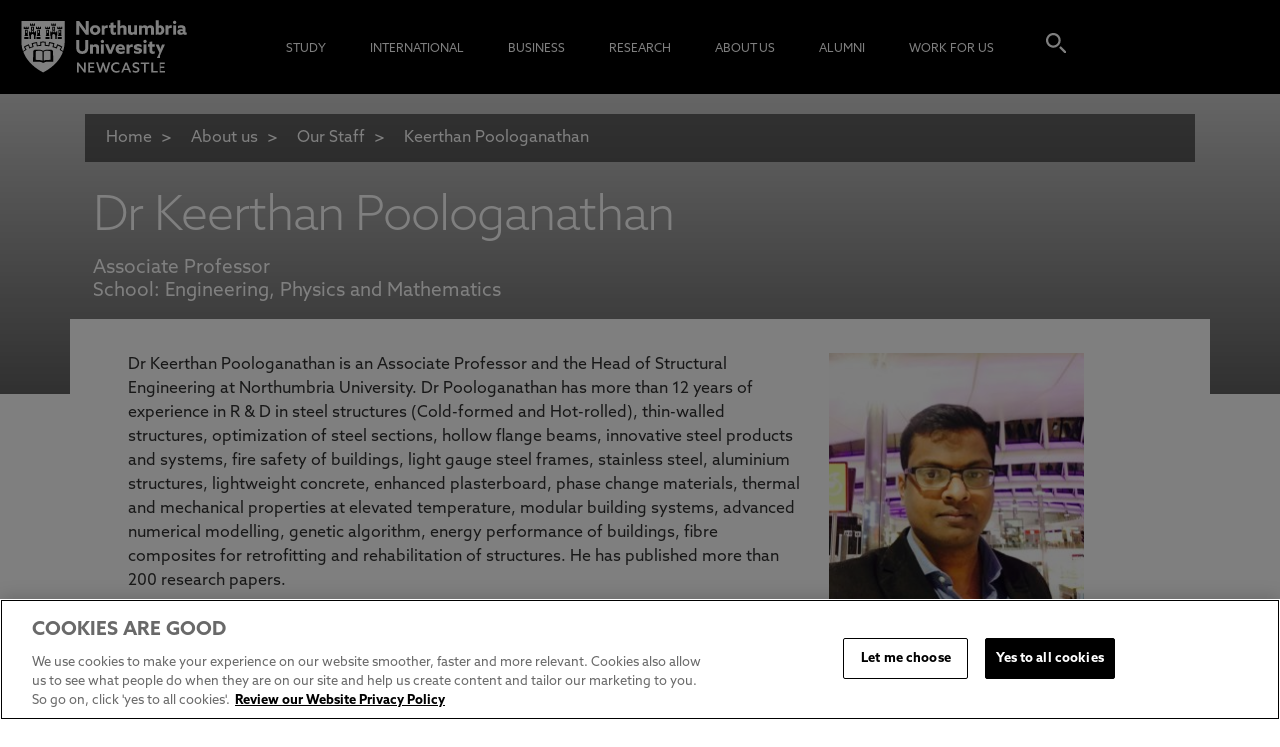

--- FILE ---
content_type: text/javascript; charset=utf-8
request_url: https://northumbria-cdn.azureedge.net/common/bundle/calendar.js?v=yo_kDMFuKRSxBzN5deO8ErOIC6hTCZT4_mtIlpq35oo1
body_size: 6419
content:
$.fn.bic_calendar=function(n){var t=$.extend({},$.fn.bic_calendar.defaults,n);return this.each(function(){function st(){var h,l,a,p,u,i,w,r,d;e=$('<table class="table">');tt();var g=new Date,n=g.getMonth(),t=g.getFullYear();it(n,t);h=$('<td><a href="#" class="button-month-next"><i class="glyphicon glyphicon-arrow-right" ><\/i><\/a><\/td>');h.click(function(i){i.preventDefault();n=(n+1)%12;n==0&&t++;c(n,t)});l=$('<td><a href="#" class="button-month-previous"><i class="glyphicon glyphicon-arrow-left" ><\/i><\/a><\/td>');l.click(function(i){i.preventDefault();n=n-1;n==-1&&(t--,n=11);c(n,t)});a=$('<td><a href="#" class="button-year-next" aria-label="click to go to next"><i class="glyphicon glyphicon-arrow-right" ><\/i><\/a><\/td>');a.click(function(i){i.preventDefault();t++;c(n,t)});p=$('<td><a href="#" class="button-year-previous" aria-label="click to go to previous"><i class="glyphicon glyphicon-arrow-left" ><\/i><\/a><\/td>');p.click(function(i){i.preventDefault();t--;c(n,t)});u=$('<table class="table header"><\/table>');y===!0&&(i=$("<tr><\/tr>"),w=$('<td colspan=5 class="monthAndYear"><\/td>'),i.append(p),i.append(w),i.append(a),w.append(k),u.append(i));v===!0&&(r=$("<tr><\/tr>"),d=$('<td colspan=5 class="monthAndYear"><\/td>'),r.append(l),r.append(d),r.append(h),d.append(b),u.append(r));s=$('<div class="bic_calendar row" id="'+o+'" ><\/div>');s.prepend(u);s.append(e);f.append(s);ut(n,t);lt()}function c(n,t){e.empty();tt();it(n,t);ut(n,t);w()}function tt(){if(nt!=!1){var t=$('<tr class="days-month" >'),n="";$(d).each(function(t,i){n+="<td";t==0&&(n+=' class="first"');t==6&&(n+=' class="sunday last"');n+=">"+i+"<\/td>"});n+="<\/tr>";t.append(n);e.append(t)}}function it(n,t){var f,r,i;b.text(g[n]+" "+t);k.text(t);var u=1,c=ht(1,n,t),l=ct(n,t),s=n+1,h="";for(r=0;r<7;r++)r<c?(i="",r==0&&(i+="<tr>"),i+='<td class="invalid-day week-day-'+r+'"',i+='"><\/td>'):(i="",r==0&&(i+="<tr>"),i+='<td id="'+o+"_"+u+"_"+s+"_"+t+'" data-date="'+s+"/"+u+"/"+t+'" ',i+=' class="day week-day-'+r+'"',i+="><div><a>"+u+"<\/a><\/div><\/span>",r==6&&(i+="<\/tr>"),u++),h+=i;for(f=1;u<=l;)i="",f%7==1&&(i+="<tr>"),i+='<td id="'+o+"_"+u+"_"+s+"_"+t+'" data-date="'+s+"/"+u+"/"+t+'" ',i+=' class="day week-day-'+(f-1)%7+'"',i+="><div><a>"+u+"<\/a><\/div><\/td>",f%7==0&&(i+="<\/tr>"),u++,f++,h+=i;if(f--,f%7!=0)for(i="",r=f%7+1;r<=7;r++)i="",i+="<td ",i+=' class="invalid-day week-day-'+(r-1)+'"',i+='"><\/td>',r==7&&(i+="<\/tr>"),h+=i;e.append(h)}function ht(n,t,i){var u=new Date(i,t,n),r=u.getDay();return r+=p,r==0?r=6:r--,r}function rt(n,t,i){return n>0&&n<13&&i>0&&i<32768&&t>0&&t<=new Date(i,n,0).getDate()}function ct(n,t){for(var i=28;rt(n+1,i+1,t);)i++;return i}function ut(t,i){h!=!1?$.ajax({type:h.type,url:h.url,data:{month:t+1,year:i},dataType:"json"}).done(function(r){typeof n=="undefined"&&(n=[]);$.each(r,function(t){n.push(r[t])});ft(t,i)}):ft(t,i)}function ft(t,i){for(var e=t+1,f,u,r=0;r<n.length;r++)n[r].date.split("/")[1]==e&&n[r].date.split("/")[2]==i&&(f=$("#"+o+"_"+n[r].date.replace(/\//g,"_")),u=$("#"+o+"_"+n[r].date.replace(/\//g,"_")+" a"),f.addClass("event"),u.attr("data-original-title",n[r].title),n[r].color&&f.css("background",n[r].color),typeof n[r].link!="undefined"&&n[r].link!=""&&u.attr("href",n[r].link),typeof n[r].linkTarget!="undefined"&&n[r].linkTarget!=""&&u.attr("target",n[r].linkTarget),n[r].class&&f.addClass(n[r].class),n[r].content?(f.addClass("event_popover"),u.attr("rel","popover"),u.attr("data-content",n[r].content)):(f.addClass("event_tooltip"),u.attr("rel","tooltip")));$(".manual_popover").click(function(){$(this).popover("toggle")})}function lt(){if(l==!0)f.on("click","td.day",function(){var n;a==!0?u==""?(u=$(this).data("date"),w()):r==""?(i=u,r=$(this).data("date"),w(),n=new CustomEvent("bicCalendarSelect",{detail:{dateFirst:i,dateLast:r}}),document.dispatchEvent(n)):(i="",r="",u="",f.find(".selection").removeClass("middle-selection selection first-selection last-selection")):(f.find("td div").removeClass("selection"),$(this).find("div").addClass("selection"),n=new CustomEvent("bicCalendarSelect",{detail:{date:$(this).data("date")}}),document.dispatchEvent(n))})}function w(){var e,s,h,n,t,o;if(u!=""&&i=="")e=u.split("/"),$("#bic_calendar_"+e[1]+"_"+e[0]+"_"+e[2]+" div").addClass("selection");else if(i!=""){for(s=i.split("/"),h=r.split("/"),f.find("td.selection").removeClass("selection"),n=new Date(i),t=new Date(r),n>t&&(o=n,n=t,t=o),$("#bic_calendar_"+n.getDate()+"_"+(parseInt(n.getMonth())+1)+"_"+n.getFullYear()+" div").addClass("selection first-selection");n<t;)n.setDate(n.getDate()+1),$("#bic_calendar_"+n.getDate()+"_"+(parseInt(n.getMonth())+1)+"_"+n.getFullYear()+" div").addClass("selection middle-selection");$("#bic_calendar_"+n.getDate()+"_"+(parseInt(n.getMonth())+1)+"_"+n.getFullYear()+" div").removeClass("middle-selection").addClass("selection last-selection")}}var f=$(this),s,e,b=$('<div class="visualmonth"><\/div>'),k=$('<div class="visualyear"><\/div>'),o="bic_calendar",n=t.events,d,g,nt,et,ot,h,l,a,v,y,p;d=typeof t.dayNames!="undefined"?t.dayNames:["l","m","x","j","v","s","d"];g=typeof t.monthNames!="undefined"?t.monthNames:["Enero","Febrero","Marzo","Abril","Mayo","Junio","Julio","Agosto","Septiembre","Octubre","Noviembre","Diciembre"];nt=typeof t.showDays!="undefined"?t.showDays:!0;et=typeof t.popoverOptions!="undefined"?t.popoverOptions:{placement:"bottom",html:!0,trigger:"hover"};ot=typeof t.tooltipOptions!="undefined"?t.tooltipOptions:{placement:"bottom",trigger:"hover"};h=typeof t.reqAjax!="undefined"?t.reqAjax:!1;l=!1;typeof t.enableSelect!="undefined"&&(l=t.enableSelect);a=!1;typeof t.multiSelect!="undefined"&&(a=t.multiSelect);v=!0;typeof t.displayMonthController!="undefined"&&(v=t.displayMonthController);y=!0;typeof t.displayYearController!="undefined"&&(y=t.displayYearController);p=0;typeof t.startWeekDay!="undefined"&&(p=t.startWeekDay);var i="",r="",u="";st()}),this};var Calendar={};Calendar.init=function(){};Calendar.initDelayed=function(){this.EventCalendar()};Calendar.EventCalendar=function(){var n=$("#event-calendar");n.bic_calendar({startWeekDay:1,enableSelect:!0,dayNames:["S","M","T","W","T","F","S"],monthNames:["January ","February ","March ","April ","May ","June ","July ","August ","September ","October ","November ","December "],showDays:!0,displayMonthController:!0,displayYearController:!1,startMonth:n.data("startmonth"),startYear:n.data("startyear"),reqAjax:{type:"post",url:n.data("apiurl")}});document.addEventListener("bicCalendarSelect",function(){})};Calendar.init();$(window).load(function(){Calendar.initDelayed()})